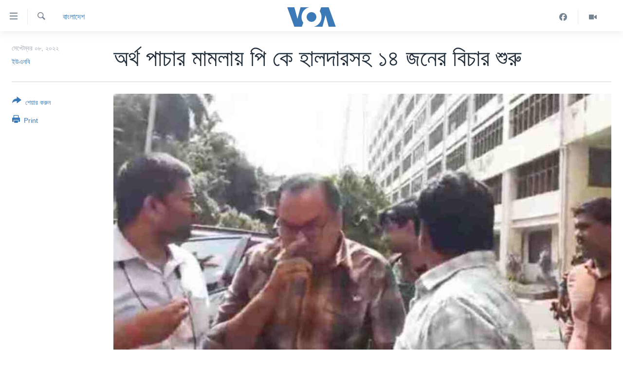

--- FILE ---
content_type: text/html; charset=utf-8
request_url: https://www.voabangla.com/a/6736270.html
body_size: 9249
content:

<!DOCTYPE html>
<html lang="bn" dir="ltr" class="no-js">
<head>
<link href="/Content/responsive/VOA/bn-BD/VOA-bn-BD.css?&amp;av=0.0.0.0&amp;cb=306" rel="stylesheet"/>
<script src="https://tags.voabangla.com/voa-pangea/prod/utag.sync.js"></script> <script type='text/javascript' src='https://www.youtube.com/iframe_api' async></script>
<script type="text/javascript">
//a general 'js' detection, must be on top level in <head>, due to CSS performance
document.documentElement.className = "js";
var cacheBuster = "306";
var appBaseUrl = "/";
var imgEnhancerBreakpoints = [0, 144, 256, 408, 650, 1023, 1597];
var isLoggingEnabled = false;
var isPreviewPage = false;
var isLivePreviewPage = false;
if (!isPreviewPage) {
window.RFE = window.RFE || {};
window.RFE.cacheEnabledByParam = window.location.href.indexOf('nocache=1') === -1;
const url = new URL(window.location.href);
const params = new URLSearchParams(url.search);
// Remove the 'nocache' parameter
params.delete('nocache');
// Update the URL without the 'nocache' parameter
url.search = params.toString();
window.history.replaceState(null, '', url.toString());
} else {
window.addEventListener('load', function() {
const links = window.document.links;
for (let i = 0; i < links.length; i++) {
links[i].href = '#';
links[i].target = '_self';
}
})
}
var pwaEnabled = false;
var swCacheDisabled;
</script>
<meta charset="utf-8" />
<title>অর্থ পাচার মামলায় পি কে হালদারসহ ১৪ জনের বিচার শুরু</title>
<meta name="description" content="অন্তত ৪২৬ কোটি টাকার অবৈধ সম্পদ অর্জন ও কানাডায় অর্থ পাচারের মামলায়, গ্লোবাল ইসলামী (সাবেক এনআরবি গ্লোবাল) ব্যাংকের সাবেক ব্যবস্থাপনা পরিচালক প্রশান্ত কুমার হালদারসহ (পি কে হালদার) ১৪ জনের বিরুদ্ধে চার্জ গঠন করেছেন আদালত। এর ফলে অভিযুক্তদের বিরুদ্ধে আনুষ্ঠানিক বিচার শুরু হলো।
বৃহস্পতিবার (০৮..." />
<meta name="keywords" content="বাংলাদেশ" />
<meta name="viewport" content="width=device-width, initial-scale=1.0" />
<meta http-equiv="X-UA-Compatible" content="IE=edge" />
<meta name="robots" content="max-image-preview:large"><meta property="fb:pages" content="124514024232922" />
<meta name="msvalidate.01" content="3286EE554B6F672A6F2E608C02343C0E" />
<link href="https://www.voabangla.com/a/6736270.html" rel="canonical" />
<meta name="apple-mobile-web-app-title" content="VOA" />
<meta name="apple-mobile-web-app-status-bar-style" content="black" />
<meta name="apple-itunes-app" content="app-id=632618796, app-argument=//6736270.ltr" />
<meta content="অর্থ পাচার মামলায় পি কে হালদারসহ ১৪ জনের বিচার শুরু" property="og:title" />
<meta content="অন্তত ৪২৬ কোটি টাকার অবৈধ সম্পদ অর্জন ও কানাডায় অর্থ পাচারের মামলায়, গ্লোবাল ইসলামী (সাবেক এনআরবি গ্লোবাল) ব্যাংকের সাবেক ব্যবস্থাপনা পরিচালক প্রশান্ত কুমার হালদারসহ (পি কে হালদার) ১৪ জনের বিরুদ্ধে চার্জ গঠন করেছেন আদালত। এর ফলে অভিযুক্তদের বিরুদ্ধে আনুষ্ঠানিক বিচার শুরু হলো।
বৃহস্পতিবার (০৮..." property="og:description" />
<meta content="article" property="og:type" />
<meta content="https://www.voabangla.com/a/6736270.html" property="og:url" />
<meta content="VOA বাংলা" property="og:site_name" />
<meta content="https://www.facebook.com/voabangla" property="article:publisher" />
<meta content="https://gdb.voanews.com/00e90000-0aff-0242-6d37-08da918ec4e3_w1200_h630.jpg" property="og:image" />
<meta content="1200" property="og:image:width" />
<meta content="630" property="og:image:height" />
<meta content="230746307052045" property="fb:app_id" />
<meta content="ইউএনবি" name="Author" />
<meta content="summary_large_image" name="twitter:card" />
<meta content="@VOABANGLA" name="twitter:site" />
<meta content="https://gdb.voanews.com/00e90000-0aff-0242-6d37-08da918ec4e3_w1200_h630.jpg" name="twitter:image" />
<meta content="অর্থ পাচার মামলায় পি কে হালদারসহ ১৪ জনের বিচার শুরু" name="twitter:title" />
<meta content="অন্তত ৪২৬ কোটি টাকার অবৈধ সম্পদ অর্জন ও কানাডায় অর্থ পাচারের মামলায়, গ্লোবাল ইসলামী (সাবেক এনআরবি গ্লোবাল) ব্যাংকের সাবেক ব্যবস্থাপনা পরিচালক প্রশান্ত কুমার হালদারসহ (পি কে হালদার) ১৪ জনের বিরুদ্ধে চার্জ গঠন করেছেন আদালত। এর ফলে অভিযুক্তদের বিরুদ্ধে আনুষ্ঠানিক বিচার শুরু হলো।
বৃহস্পতিবার (০৮..." name="twitter:description" />
<link rel="amphtml" href="https://www.voabangla.com/amp/6736270.html" />
<script type="application/ld+json">{"articleSection":"বাংলাদেশ","isAccessibleForFree":true,"headline":"অর্থ পাচার মামলায় পি কে হালদারসহ ১৪ জনের বিচার শুরু","inLanguage":"bn-BD","keywords":"বাংলাদেশ","author":{"@type":"Person","url":"https://www.voabangla.com/author/ইউএনবি/ryovr","description":"","image":{"@type":"ImageObject"},"name":"ইউএনবি"},"datePublished":"2022-09-08 11:39:51Z","dateModified":"2022-09-08 11:39:51Z","publisher":{"logo":{"width":512,"height":220,"@type":"ImageObject","url":"https://www.voabangla.com/Content/responsive/VOA/bn-BD/img/logo.png"},"@type":"NewsMediaOrganization","url":"https://www.voabangla.com","sameAs":["https://facebook.com/voabangla","https://www.instagram.com/voabangla/","https://www.youtube.com/voabangla","https://twitter.com/voabangla"],"name":"ভিওএ","alternateName":"VOA Bangla"},"@context":"https://schema.org","@type":"NewsArticle","mainEntityOfPage":"https://www.voabangla.com/a/6736270.html","url":"https://www.voabangla.com/a/6736270.html","description":"অন্তত ৪২৬ কোটি টাকার অবৈধ সম্পদ অর্জন ও কানাডায় অর্থ পাচারের মামলায়, গ্লোবাল ইসলামী (সাবেক এনআরবি গ্লোবাল) ব্যাংকের সাবেক ব্যবস্থাপনা পরিচালক প্রশান্ত কুমার হালদারসহ (পি কে হালদার) ১৪ জনের বিরুদ্ধে চার্জ গঠন করেছেন আদালত। এর ফলে অভিযুক্তদের বিরুদ্ধে আনুষ্ঠানিক বিচার শুরু হলো।\r\n বৃহস্পতিবার (০৮...","image":{"width":1080,"height":608,"@type":"ImageObject","url":"https://gdb.voanews.com/00e90000-0aff-0242-6d37-08da918ec4e3_w1080_h608.jpg"},"name":"অর্থ পাচার মামলায় পি কে হালদারসহ ১৪ জনের বিচার শুরু"}</script>
<script src="/Scripts/responsive/infographics.b?v=dVbZ-Cza7s4UoO3BqYSZdbxQZVF4BOLP5EfYDs4kqEo1&amp;av=0.0.0.0&amp;cb=306"></script>
<script src="/Scripts/responsive/loader.b?v=Q26XNwrL6vJYKjqFQRDnx01Lk2pi1mRsuLEaVKMsvpA1&amp;av=0.0.0.0&amp;cb=306"></script>
<link rel="icon" type="image/svg+xml" href="/Content/responsive/VOA/img/webApp/favicon.svg" />
<link rel="alternate icon" href="/Content/responsive/VOA/img/webApp/favicon.ico" />
<link rel="apple-touch-icon" sizes="152x152" href="/Content/responsive/VOA/img/webApp/ico-152x152.png" />
<link rel="apple-touch-icon" sizes="144x144" href="/Content/responsive/VOA/img/webApp/ico-144x144.png" />
<link rel="apple-touch-icon" sizes="114x114" href="/Content/responsive/VOA/img/webApp/ico-114x114.png" />
<link rel="apple-touch-icon" sizes="72x72" href="/Content/responsive/VOA/img/webApp/ico-72x72.png" />
<link rel="apple-touch-icon-precomposed" href="/Content/responsive/VOA/img/webApp/ico-57x57.png" />
<link rel="icon" sizes="192x192" href="/Content/responsive/VOA/img/webApp/ico-192x192.png" />
<link rel="icon" sizes="128x128" href="/Content/responsive/VOA/img/webApp/ico-128x128.png" />
<meta name="msapplication-TileColor" content="#ffffff" />
<meta name="msapplication-TileImage" content="/Content/responsive/VOA/img/webApp/ico-144x144.png" />
<link rel="alternate" type="application/rss+xml" title="VOA - Top Stories [RSS]" href="/api/" />
<link rel="sitemap" type="application/rss+xml" href="/sitemap.xml" />
</head>
<body class=" nav-no-loaded cc_theme pg-article print-lay-article js-category-to-nav nojs-images ">
<script type="text/javascript" >
var analyticsData = {url:"https://www.voabangla.com/a/6736270.html",property_id:"453",article_uid:"6736270",page_title:"অর্থ পাচার মামলায় পি কে হালদারসহ ১৪ জনের বিচার শুরু",page_type:"article",content_type:"article",subcontent_type:"article",last_modified:"2022-09-08 11:39:51Z",pub_datetime:"2022-09-08 11:39:51Z",pub_year:"2022",pub_month:"09",pub_day:"08",pub_hour:"11",pub_weekday:"Thursday",section:"বাংলাদেশ",english_section:"news-bangladesh",byline:"ইউএনবি",categories:"news-bangladesh",domain:"www.voabangla.com",language:"Bangla",language_service:"VOA Bangla",platform:"web",copied:"no",copied_article:"",copied_title:"",runs_js:"Yes",cms_release:"8.44.0.0.306",enviro_type:"prod",slug:"",entity:"VOA",short_language_service:"BAN",platform_short:"W",page_name:"অর্থ পাচার মামলায় পি কে হালদারসহ ১৪ জনের বিচার শুরু"};
</script>
<noscript><iframe src="https://www.googletagmanager.com/ns.html?id=GTM-N8MP7P" height="0" width="0" style="display:none;visibility:hidden"></iframe></noscript><script type="text/javascript" data-cookiecategory="analytics">
var gtmEventObject = Object.assign({}, analyticsData, {event: 'page_meta_ready'});window.dataLayer = window.dataLayer || [];window.dataLayer.push(gtmEventObject);
if (top.location === self.location) { //if not inside of an IFrame
var renderGtm = "true";
if (renderGtm === "true") {
(function(w,d,s,l,i){w[l]=w[l]||[];w[l].push({'gtm.start':new Date().getTime(),event:'gtm.js'});var f=d.getElementsByTagName(s)[0],j=d.createElement(s),dl=l!='dataLayer'?'&l='+l:'';j.async=true;j.src='//www.googletagmanager.com/gtm.js?id='+i+dl;f.parentNode.insertBefore(j,f);})(window,document,'script','dataLayer','GTM-N8MP7P');
}
}
</script>
<!--Analytics tag js version start-->
<script type="text/javascript" data-cookiecategory="analytics">
var utag_data = Object.assign({}, analyticsData, {});
if(typeof(TealiumTagFrom)==='function' && typeof(TealiumTagSearchKeyword)==='function') {
var utag_from=TealiumTagFrom();var utag_searchKeyword=TealiumTagSearchKeyword();
if(utag_searchKeyword!=null && utag_searchKeyword!=='' && utag_data["search_keyword"]==null) utag_data["search_keyword"]=utag_searchKeyword;if(utag_from!=null && utag_from!=='') utag_data["from"]=TealiumTagFrom();}
if(window.top!== window.self&&utag_data.page_type==="snippet"){utag_data.page_type = 'iframe';}
try{if(window.top!==window.self&&window.self.location.hostname===window.top.location.hostname){utag_data.platform = 'self-embed';utag_data.platform_short = 'se';}}catch(e){if(window.top!==window.self&&window.self.location.search.includes("platformType=self-embed")){utag_data.platform = 'cross-promo';utag_data.platform_short = 'cp';}}
(function(a,b,c,d){ a="https://tags.voabangla.com/voa-pangea/prod/utag.js"; b=document;c="script";d=b.createElement(c);d.src=a;d.type="text/java"+c;d.async=true; a=b.getElementsByTagName(c)[0];a.parentNode.insertBefore(d,a); })();
</script>
<!--Analytics tag js version end-->
<!-- Analytics tag management NoScript -->
<noscript>
<img style="position: absolute; border: none;" src="https://ssc.voabangla.com/b/ss/bbgprod,bbgentityvoa/1/G.4--NS/1288669212?pageName=voa%3aban%3aw%3aarticle%3a%e0%a6%85%e0%a6%b0%e0%a7%8d%e0%a6%a5%20%e0%a6%aa%e0%a6%be%e0%a6%9a%e0%a6%be%e0%a6%b0%20%e0%a6%ae%e0%a6%be%e0%a6%ae%e0%a6%b2%e0%a6%be%e0%a7%9f%20%e0%a6%aa%e0%a6%bf%20%e0%a6%95%e0%a7%87%20%e0%a6%b9%e0%a6%be%e0%a6%b2%e0%a6%a6%e0%a6%be%e0%a6%b0%e0%a6%b8%e0%a6%b9%20%e0%a7%a7%e0%a7%aa%20%e0%a6%9c%e0%a6%a8%e0%a7%87%e0%a6%b0%20%e0%a6%ac%e0%a6%bf%e0%a6%9a%e0%a6%be%e0%a6%b0%20%e0%a6%b6%e0%a7%81%e0%a6%b0%e0%a7%81&amp;c6=%e0%a6%85%e0%a6%b0%e0%a7%8d%e0%a6%a5%20%e0%a6%aa%e0%a6%be%e0%a6%9a%e0%a6%be%e0%a6%b0%20%e0%a6%ae%e0%a6%be%e0%a6%ae%e0%a6%b2%e0%a6%be%e0%a7%9f%20%e0%a6%aa%e0%a6%bf%20%e0%a6%95%e0%a7%87%20%e0%a6%b9%e0%a6%be%e0%a6%b2%e0%a6%a6%e0%a6%be%e0%a6%b0%e0%a6%b8%e0%a6%b9%20%e0%a7%a7%e0%a7%aa%20%e0%a6%9c%e0%a6%a8%e0%a7%87%e0%a6%b0%20%e0%a6%ac%e0%a6%bf%e0%a6%9a%e0%a6%be%e0%a6%b0%20%e0%a6%b6%e0%a7%81%e0%a6%b0%e0%a7%81&amp;v36=8.44.0.0.306&amp;v6=D=c6&amp;g=https%3a%2f%2fwww.voabangla.com%2fa%2f6736270.html&amp;c1=D=g&amp;v1=D=g&amp;events=event1,event52&amp;c16=voa%20bangla&amp;v16=D=c16&amp;c5=news-bangladesh&amp;v5=D=c5&amp;ch=%e0%a6%ac%e0%a6%be%e0%a6%82%e0%a6%b2%e0%a6%be%e0%a6%a6%e0%a7%87%e0%a6%b6&amp;c15=bangla&amp;v15=D=c15&amp;c4=article&amp;v4=D=c4&amp;c14=6736270&amp;v14=D=c14&amp;v20=no&amp;c17=web&amp;v17=D=c17&amp;mcorgid=518abc7455e462b97f000101%40adobeorg&amp;server=www.voabangla.com&amp;pageType=D=c4&amp;ns=bbg&amp;v29=D=server&amp;v25=voa&amp;v30=453&amp;v105=D=User-Agent " alt="analytics" width="1" height="1" /></noscript>
<!-- End of Analytics tag management NoScript -->
<!--*** Accessibility links - For ScreenReaders only ***-->
<section>
<div class="sr-only">
<h2>অ্যাকসেসিবিলিটি লিংক</h2>
<ul>
<li><a href="#content" data-disable-smooth-scroll="1">প্রধান কনটেন্টে যান।</a></li>
<li><a href="#navigation" data-disable-smooth-scroll="1">প্রধান ন্যাভিগেশনে যান </a></li>
<li><a href="#txtHeaderSearch" data-disable-smooth-scroll="1">অনুসন্ধানে যান</a></li>
</ul>
</div>
</section>
<div dir="ltr">
<div id="page">
<aside>
<div class="c-lightbox overlay-modal">
<div class="c-lightbox__intro">
<h2 class="c-lightbox__intro-title"></h2>
<button class="btn btn--rounded c-lightbox__btn c-lightbox__intro-next" title="পরবর্তী">
<span class="ico ico--rounded ico-chevron-forward"></span>
<span class="sr-only">পরবর্তী</span>
</button>
</div>
<div class="c-lightbox__nav">
<button class="btn btn--rounded c-lightbox__btn c-lightbox__btn--close" title="বন্ধ করুন">
<span class="ico ico--rounded ico-close"></span>
<span class="sr-only">বন্ধ করুন</span>
</button>
<button class="btn btn--rounded c-lightbox__btn c-lightbox__btn--prev" title="পূর্বেকার">
<span class="ico ico--rounded ico-chevron-backward"></span>
<span class="sr-only">পূর্বেকার</span>
</button>
<button class="btn btn--rounded c-lightbox__btn c-lightbox__btn--next" title="পরবর্তী">
<span class="ico ico--rounded ico-chevron-forward"></span>
<span class="sr-only">পরবর্তী</span>
</button>
</div>
<div class="c-lightbox__content-wrap">
<figure class="c-lightbox__content">
<span class="c-spinner c-spinner--lightbox">
<img src="/Content/responsive/img/player-spinner.png"
alt="please wait"
title="please wait" />
</span>
<div class="c-lightbox__img">
<div class="thumb">
<img src="" alt="" />
</div>
</div>
<figcaption>
<div class="c-lightbox__info c-lightbox__info--foot">
<span class="c-lightbox__counter"></span>
<span class="caption c-lightbox__caption"></span>
</div>
</figcaption>
</figure>
</div>
<div class="hidden">
<div class="content-advisory__box content-advisory__box--lightbox">
<span class="content-advisory__box-text">This image contains sensitive content which some people may find offensive or disturbing.</span>
<button class="btn btn--transparent content-advisory__box-btn m-t-md" value="text" type="button">
<span class="btn__text">
Click to reveal
</span>
</button>
</div>
</div>
</div>
<div class="print-dialogue">
<div class="container">
<h3 class="print-dialogue__title section-head">Print Options:</h3>
<div class="print-dialogue__opts">
<ul class="print-dialogue__opt-group">
<li class="form__group form__group--checkbox">
<input class="form__check " id="checkboxImages" name="checkboxImages" type="checkbox" checked="checked" />
<label for="checkboxImages" class="form__label m-t-md">Images</label>
</li>
<li class="form__group form__group--checkbox">
<input class="form__check " id="checkboxMultimedia" name="checkboxMultimedia" type="checkbox" checked="checked" />
<label for="checkboxMultimedia" class="form__label m-t-md">Multimedia</label>
</li>
</ul>
<ul class="print-dialogue__opt-group">
<li class="form__group form__group--checkbox">
<input class="form__check " id="checkboxEmbedded" name="checkboxEmbedded" type="checkbox" checked="checked" />
<label for="checkboxEmbedded" class="form__label m-t-md">Embedded Content</label>
</li>
<li class="form__group form__group--checkbox">
<input class="form__check " id="checkboxComments" name="checkboxComments" type="checkbox" />
<label for="checkboxComments" class="form__label m-t-md">Comments</label>
</li>
</ul>
</div>
<div class="print-dialogue__buttons">
<button class="btn btn--secondary close-button" type="button" title="বাতিল করুন">
<span class="btn__text ">বাতিল করুন</span>
</button>
<button class="btn btn-cust-print m-l-sm" type="button" title="Print">
<span class="btn__text ">Print</span>
</button>
</div>
</div>
</div>
<div class="ctc-message pos-fix">
<div class="ctc-message__inner">Link has been copied to clipboard</div>
</div>
</aside>
<div class="hdr-20 hdr-20--big">
<div class="hdr-20__inner">
<div class="hdr-20__max pos-rel">
<div class="hdr-20__side hdr-20__side--primary d-flex">
<label data-for="main-menu-ctrl" data-switcher-trigger="true" data-switch-target="main-menu-ctrl" class="burger hdr-trigger pos-rel trans-trigger" data-trans-evt="click" data-trans-id="menu">
<span class="ico ico-close hdr-trigger__ico hdr-trigger__ico--close burger__ico burger__ico--close"></span>
<span class="ico ico-menu hdr-trigger__ico hdr-trigger__ico--open burger__ico burger__ico--open"></span>
</label>
<div class="menu-pnl pos-fix trans-target" data-switch-target="main-menu-ctrl" data-trans-id="menu">
<div class="menu-pnl__inner">
<nav class="main-nav menu-pnl__item menu-pnl__item--first">
<ul class="main-nav__list accordeon" data-analytics-tales="false" data-promo-name="link" data-location-name="nav,secnav">
<li class="main-nav__item">
<a class="main-nav__item-name main-nav__item-name--link" href="/p/7727.html" title="খবর" data-item-name="news" >খবর</a>
</li>
<li class="main-nav__item">
<a class="main-nav__item-name main-nav__item-name--link" href="/p/7693.html" title="বাংলাদেশ" data-item-name="Bangladesh" >বাংলাদেশ</a>
</li>
<li class="main-nav__item">
<a class="main-nav__item-name main-nav__item-name--link" href="/p/7695.html" title="যুক্তরাষ্ট্র" data-item-name="United States" >যুক্তরাষ্ট্র</a>
</li>
<li class="main-nav__item">
<a class="main-nav__item-name main-nav__item-name--link" href="/p/9466.html" title="যুক্তরাষ্ট্রের নির্বাচন ২০২৪" data-item-name="U.S. Elections" >যুক্তরাষ্ট্রের নির্বাচন ২০২৪</a>
</li>
<li class="main-nav__item">
<a class="main-nav__item-name main-nav__item-name--link" href="/p/7697.html" title="বিশ্ব" data-item-name="World News" >বিশ্ব</a>
</li>
<li class="main-nav__item">
<a class="main-nav__item-name main-nav__item-name--link" href="/p/7702.html" title="ভারত" data-item-name="India" >ভারত</a>
</li>
<li class="main-nav__item">
<a class="main-nav__item-name main-nav__item-name--link" href="/p/7703.html" title="দক্ষিণ-এশিয়া" data-item-name="South Asia" >দক্ষিণ-এশিয়া</a>
</li>
<li class="main-nav__item">
<a class="main-nav__item-name main-nav__item-name--link" href="https://editorials.voa.gov/z/6210" title="সম্পাদকীয়" target="_blank" rel="noopener">সম্পাদকীয়</a>
</li>
<li class="main-nav__item">
<a class="main-nav__item-name main-nav__item-name--link" href="/z/2944" title="টেলিভিশন" data-item-name="tv" >টেলিভিশন</a>
</li>
<li class="main-nav__item">
<a class="main-nav__item-name main-nav__item-name--link" href="/z/2946" title="ভিডিও" data-item-name="video" >ভিডিও</a>
</li>
</ul>
</nav>
<div class="menu-pnl__item">
<a href="https://learningenglish.voanews.com/" class="menu-pnl__item-link" alt="Learning English">Learning English</a>
</div>
<div class="menu-pnl__item menu-pnl__item--social">
<h5 class="menu-pnl__sub-head">Follow Us</h5>
<a href="https://facebook.com/voabangla" title="Follow us on Facebook" data-analytics-text="follow_on_facebook" class="btn btn--rounded btn--social-inverted menu-pnl__btn js-social-btn btn-facebook" target="_blank" rel="noopener">
<span class="ico ico-facebook-alt ico--rounded"></span>
</a>
<a href="https://twitter.com/voabangla" title="Follow us on Twitter" data-analytics-text="follow_on_twitter" class="btn btn--rounded btn--social-inverted menu-pnl__btn js-social-btn btn-twitter" target="_blank" rel="noopener">
<span class="ico ico-twitter ico--rounded"></span>
</a>
<a href="https://www.youtube.com/voabangla" title="Follow us on Youtube" data-analytics-text="follow_on_youtube" class="btn btn--rounded btn--social-inverted menu-pnl__btn js-social-btn btn-youtube" target="_blank" rel="noopener">
<span class="ico ico-youtube ico--rounded"></span>
</a>
</div>
<div class="menu-pnl__item">
<a href="/navigation/allsites" class="menu-pnl__item-link">
<span class="ico ico-languages "></span>
অন্য ভাষায় ওয়েব সাইট
</a>
</div>
</div>
</div>
<label data-for="top-search-ctrl" data-switcher-trigger="true" data-switch-target="top-search-ctrl" class="top-srch-trigger hdr-trigger">
<span class="ico ico-close hdr-trigger__ico hdr-trigger__ico--close top-srch-trigger__ico top-srch-trigger__ico--close"></span>
<span class="ico ico-search hdr-trigger__ico hdr-trigger__ico--open top-srch-trigger__ico top-srch-trigger__ico--open"></span>
</label>
<div class="srch-top srch-top--in-header" data-switch-target="top-search-ctrl">
<div class="container">
<form action="/s" class="srch-top__form srch-top__form--in-header" id="form-topSearchHeader" method="get" role="search"><label for="txtHeaderSearch" class="sr-only">অনুসন্ধান</label>
<input type="text" id="txtHeaderSearch" name="k" placeholder="পুরো টেকস্ট অনুসন্ধান করুন" accesskey="s" value="" class="srch-top__input analyticstag-event" onkeydown="if (event.keyCode === 13) { FireAnalyticsTagEventOnSearch('search', $dom.get('#txtHeaderSearch')[0].value) }" />
<button title="অনুসন্ধান" type="submit" class="btn btn--top-srch analyticstag-event" onclick="FireAnalyticsTagEventOnSearch('search', $dom.get('#txtHeaderSearch')[0].value) ">
<span class="ico ico-search"></span>
</button></form>
</div>
</div>
<a href="/" class="main-logo-link">
<img src="/Content/responsive/VOA/bn-BD/img/logo-compact.svg" class="main-logo main-logo--comp" alt="site logo">
<img src="/Content/responsive/VOA/bn-BD/img/logo.svg" class="main-logo main-logo--big" alt="site logo">
</a>
</div>
<div class="hdr-20__side hdr-20__side--secondary d-flex">
<a href="/z/2946" title="Video" class="hdr-20__secondary-item" data-item-name="video">
<span class="ico ico-video hdr-20__secondary-icon"></span>
</a>
<a href="https://www.facebook.com/voabangla/" title="Facebook" class="hdr-20__secondary-item" data-item-name="custom1">
<span class="ico-custom ico-custom--1 hdr-20__secondary-icon"></span>
</a>
<a href="/s" title="অনুসন্ধান" class="hdr-20__secondary-item hdr-20__secondary-item--search" data-item-name="search">
<span class="ico ico-search hdr-20__secondary-icon hdr-20__secondary-icon--search"></span>
</a>
<div class="srch-bottom">
<form action="/s" class="srch-bottom__form d-flex" id="form-bottomSearch" method="get" role="search"><label for="txtSearch" class="sr-only">অনুসন্ধান</label>
<input type="search" id="txtSearch" name="k" placeholder="পুরো টেকস্ট অনুসন্ধান করুন" accesskey="s" value="" class="srch-bottom__input analyticstag-event" onkeydown="if (event.keyCode === 13) { FireAnalyticsTagEventOnSearch('search', $dom.get('#txtSearch')[0].value) }" />
<button title="অনুসন্ধান" type="submit" class="btn btn--bottom-srch analyticstag-event" onclick="FireAnalyticsTagEventOnSearch('search', $dom.get('#txtSearch')[0].value) ">
<span class="ico ico-search"></span>
</button></form>
</div>
</div>
<img src="/Content/responsive/VOA/bn-BD/img/logo-print.gif" class="logo-print" alt="site logo">
<img src="/Content/responsive/VOA/bn-BD/img/logo-print_color.png" class="logo-print logo-print--color" alt="site logo">
</div>
</div>
</div>
<script>
if (document.body.className.indexOf('pg-home') > -1) {
var nav2In = document.querySelector('.hdr-20__inner');
var nav2Sec = document.querySelector('.hdr-20__side--secondary');
var secStyle = window.getComputedStyle(nav2Sec);
if (nav2In && window.pageYOffset < 150 && secStyle['position'] !== 'fixed') {
nav2In.classList.add('hdr-20__inner--big')
}
}
</script>
<div class="c-hlights c-hlights--breaking c-hlights--no-item" data-hlight-display="mobile,desktop">
<div class="c-hlights__wrap container p-0">
<div class="c-hlights__nav">
<a role="button" href="#" title="পূর্বেকার">
<span class="ico ico-chevron-backward m-0"></span>
<span class="sr-only">পূর্বেকার</span>
</a>
<a role="button" href="#" title="পরবর্তী">
<span class="ico ico-chevron-forward m-0"></span>
<span class="sr-only">পরবর্তী</span>
</a>
</div>
<span class="c-hlights__label">
<span class="">Breaking News</span>
<span class="switcher-trigger">
<label data-for="more-less-1" data-switcher-trigger="true" class="switcher-trigger__label switcher-trigger__label--more p-b-0" title="আরও দেখতে চাই">
<span class="ico ico-chevron-down"></span>
</label>
<label data-for="more-less-1" data-switcher-trigger="true" class="switcher-trigger__label switcher-trigger__label--less p-b-0" title="আরও কম দেখতে চাই">
<span class="ico ico-chevron-up"></span>
</label>
</span>
</span>
<ul class="c-hlights__items switcher-target" data-switch-target="more-less-1">
</ul>
</div>
</div> <div id="content">
<main class="container">
<div class="hdr-container">
<div class="row">
<div class="col-category col-xs-12 col-md-2 pull-left"> <div class="category js-category">
<a class="" href="/z/2929">বাংলাদেশ</a> </div>
</div><div class="col-title col-xs-12 col-md-10 pull-right"> <h1 class="title pg-title">
অর্থ পাচার মামলায় পি কে হালদারসহ ১৪ জনের বিচার শুরু
</h1>
</div><div class="col-publishing-details col-xs-12 col-sm-12 col-md-2 pull-left"> <div class="publishing-details ">
<div class="published">
<span class="date" >
<time pubdate="pubdate" datetime="2022-09-08T17:39:51+06:00">
সেপ্টেম্বর ০৮, ২০২২
</time>
</span>
</div>
<div class="links">
<ul class="links__list links__list--column">
<li class="links__item">
<a class="links__item-link" href="/author/ইউএনবি/ryovr" title="ইউএনবি">ইউএনবি</a>
</li>
</ul>
</div>
</div>
</div><div class="col-lg-12 separator"> <div class="separator">
<hr class="title-line" />
</div>
</div><div class="col-multimedia col-xs-12 col-md-10 pull-right"> <div class="cover-media">
<figure class="media-image js-media-expand">
<div class="img-wrap">
<div class="thumb thumb16_9">
<img src="https://gdb.voanews.com/00e90000-0aff-0242-6d37-08da918ec4e3_w250_r1_s.jpg" alt="পি কে হালদার" />
</div>
</div>
<figcaption>
<span class="caption">পি কে হালদার</span>
</figcaption>
</figure>
</div>
</div><div class="col-xs-12 col-md-2 pull-left article-share pos-rel"> <div class="share--box">
<div class="sticky-share-container" style="display:none">
<div class="container">
<a href="https://www.voabangla.com" id="logo-sticky-share">&nbsp;</a>
<div class="pg-title pg-title--sticky-share">
অর্থ পাচার মামলায় পি কে হালদারসহ ১৪ জনের বিচার শুরু
</div>
<div class="sticked-nav-actions">
<!--This part is for sticky navigation display-->
<p class="buttons link-content-sharing p-0 ">
<button class="btn btn--link btn-content-sharing p-t-0 " id="btnContentSharing" value="text" role="Button" type="" title="শেয়ার করুন">
<span class="ico ico-share ico--l"></span>
<span class="btn__text ">
শেয়ার করুন
</span>
</button>
</p>
<aside class="content-sharing js-content-sharing js-content-sharing--apply-sticky content-sharing--sticky"
role="complementary"
data-share-url="https://www.voabangla.com/a/6736270.html" data-share-title="অর্থ পাচার মামলায় পি কে হালদারসহ ১৪ জনের বিচার শুরু" data-share-text="">
<div class="content-sharing__popover">
<h6 class="content-sharing__title">শেয়ার করুন</h6>
<button href="#close" id="btnCloseSharing" class="btn btn--text-like content-sharing__close-btn">
<span class="ico ico-close ico--l"></span>
</button>
<ul class="content-sharing__list">
<li class="content-sharing__item">
<div class="ctc ">
<input type="text" class="ctc__input" readonly="readonly">
<a href="" js-href="https://www.voabangla.com/a/6736270.html" class="content-sharing__link ctc__button">
<span class="ico ico-copy-link ico--rounded ico--s"></span>
<span class="content-sharing__link-text">Copy link</span>
</a>
</div>
</li>
<li class="content-sharing__item">
<a href="https://facebook.com/sharer.php?u=https%3a%2f%2fwww.voabangla.com%2fa%2f6736270.html"
data-analytics-text="share_on_facebook"
title="Facebook" target="_blank"
class="content-sharing__link js-social-btn">
<span class="ico ico-facebook ico--rounded ico--s"></span>
<span class="content-sharing__link-text">Facebook</span>
</a>
</li>
<li class="content-sharing__item">
<a href="https://twitter.com/share?url=https%3a%2f%2fwww.voabangla.com%2fa%2f6736270.html&amp;text=%e0%a6%85%e0%a6%b0%e0%a7%8d%e0%a6%a5+%e0%a6%aa%e0%a6%be%e0%a6%9a%e0%a6%be%e0%a6%b0+%e0%a6%ae%e0%a6%be%e0%a6%ae%e0%a6%b2%e0%a6%be%e0%a7%9f+%e0%a6%aa%e0%a6%bf+%e0%a6%95%e0%a7%87+%e0%a6%b9%e0%a6%be%e0%a6%b2%e0%a6%a6%e0%a6%be%e0%a6%b0%e0%a6%b8%e0%a6%b9+%e0%a7%a7%e0%a7%aa+%e0%a6%9c%e0%a6%a8%e0%a7%87%e0%a6%b0+%e0%a6%ac%e0%a6%bf%e0%a6%9a%e0%a6%be%e0%a6%b0+%e0%a6%b6%e0%a7%81%e0%a6%b0%e0%a7%81"
data-analytics-text="share_on_twitter"
title="Twitter" target="_blank"
class="content-sharing__link js-social-btn">
<span class="ico ico-twitter ico--rounded ico--s"></span>
<span class="content-sharing__link-text">Twitter</span>
</a>
</li>
<li class="content-sharing__item">
<a href="mailto:?body=https%3a%2f%2fwww.voabangla.com%2fa%2f6736270.html&amp;subject=অর্থ পাচার মামলায় পি কে হালদারসহ ১৪ জনের বিচার শুরু"
title="Email"
class="content-sharing__link ">
<span class="ico ico-email ico--rounded ico--s"></span>
<span class="content-sharing__link-text">Email</span>
</a>
</li>
</ul>
</div>
</aside>
</div>
</div>
</div>
<div class="links">
<p class="buttons link-content-sharing p-0 ">
<button class="btn btn--link btn-content-sharing p-t-0 " id="btnContentSharing" value="text" role="Button" type="" title="শেয়ার করুন">
<span class="ico ico-share ico--l"></span>
<span class="btn__text ">
শেয়ার করুন
</span>
</button>
</p>
<aside class="content-sharing js-content-sharing " role="complementary"
data-share-url="https://www.voabangla.com/a/6736270.html" data-share-title="অর্থ পাচার মামলায় পি কে হালদারসহ ১৪ জনের বিচার শুরু" data-share-text="">
<div class="content-sharing__popover">
<h6 class="content-sharing__title">শেয়ার করুন</h6>
<button href="#close" id="btnCloseSharing" class="btn btn--text-like content-sharing__close-btn">
<span class="ico ico-close ico--l"></span>
</button>
<ul class="content-sharing__list">
<li class="content-sharing__item">
<div class="ctc ">
<input type="text" class="ctc__input" readonly="readonly">
<a href="" js-href="https://www.voabangla.com/a/6736270.html" class="content-sharing__link ctc__button">
<span class="ico ico-copy-link ico--rounded ico--l"></span>
<span class="content-sharing__link-text">Copy link</span>
</a>
</div>
</li>
<li class="content-sharing__item">
<a href="https://facebook.com/sharer.php?u=https%3a%2f%2fwww.voabangla.com%2fa%2f6736270.html"
data-analytics-text="share_on_facebook"
title="Facebook" target="_blank"
class="content-sharing__link js-social-btn">
<span class="ico ico-facebook ico--rounded ico--l"></span>
<span class="content-sharing__link-text">Facebook</span>
</a>
</li>
<li class="content-sharing__item">
<a href="https://twitter.com/share?url=https%3a%2f%2fwww.voabangla.com%2fa%2f6736270.html&amp;text=%e0%a6%85%e0%a6%b0%e0%a7%8d%e0%a6%a5+%e0%a6%aa%e0%a6%be%e0%a6%9a%e0%a6%be%e0%a6%b0+%e0%a6%ae%e0%a6%be%e0%a6%ae%e0%a6%b2%e0%a6%be%e0%a7%9f+%e0%a6%aa%e0%a6%bf+%e0%a6%95%e0%a7%87+%e0%a6%b9%e0%a6%be%e0%a6%b2%e0%a6%a6%e0%a6%be%e0%a6%b0%e0%a6%b8%e0%a6%b9+%e0%a7%a7%e0%a7%aa+%e0%a6%9c%e0%a6%a8%e0%a7%87%e0%a6%b0+%e0%a6%ac%e0%a6%bf%e0%a6%9a%e0%a6%be%e0%a6%b0+%e0%a6%b6%e0%a7%81%e0%a6%b0%e0%a7%81"
data-analytics-text="share_on_twitter"
title="Twitter" target="_blank"
class="content-sharing__link js-social-btn">
<span class="ico ico-twitter ico--rounded ico--l"></span>
<span class="content-sharing__link-text">Twitter</span>
</a>
</li>
<li class="content-sharing__item">
<a href="mailto:?body=https%3a%2f%2fwww.voabangla.com%2fa%2f6736270.html&amp;subject=অর্থ পাচার মামলায় পি কে হালদারসহ ১৪ জনের বিচার শুরু"
title="Email"
class="content-sharing__link ">
<span class="ico ico-email ico--rounded ico--l"></span>
<span class="content-sharing__link-text">Email</span>
</a>
</li>
</ul>
</div>
</aside>
<p class="link-print visible-md visible-lg buttons p-0">
<button class="btn btn--link btn-print p-t-0" onclick="if (typeof FireAnalyticsTagEvent === 'function') {FireAnalyticsTagEvent({ on_page_event: 'print_story' });}return false" title="(CTRL+P)">
<span class="ico ico-print"></span>
<span class="btn__text">Print</span>
</button>
</p>
</div>
</div>
</div>
</div>
</div>
<div class="body-container">
<div class="row">
<div class="col-xs-12 col-sm-12 col-md-10 col-lg-10 pull-right">
<div class="row">
<div class="col-xs-12 col-sm-12 col-md-8 col-lg-8 pull-left bottom-offset content-offset">
<div id="article-content" class="content-floated-wrap fb-quotable">
<div class="wsw">
<p>অন্তত ৪২৬ কোটি টাকার অবৈধ সম্পদ অর্জন ও কানাডায় অর্থ পাচারের মামলায়, গ্লোবাল ইসলামী (সাবেক এনআরবি গ্লোবাল) ব্যাংকের সাবেক ব্যবস্থাপনা পরিচালক প্রশান্ত কুমার হালদারসহ (পি কে হালদার) ১৪ জনের বিরুদ্ধে চার্জ গঠন করেছেন আদালত। এর ফলে অভিযুক্তদের বিরুদ্ধে আনুষ্ঠানিক বিচার শুরু হলো।</p>
<p>বৃহস্পতিবার (০৮ সেপ্টেম্বর) ঢাকার বিশেষ জজ আদালত-১০ এর বিচারক মোহাম্মদ নজরুল ইসলামের আদালত চার্জ গঠনের আদেশ দেন। একই সঙ্গে আগামী ২২ সেপ্টেম্বর মামলার সাক্ষ্যগ্রহণের তারিখ ধার্য করেন আদালত।</p>
<p>পি কে হালদার ও তার সহযোগীদের বিরুদ্ধে দায়ের হওয়া প্রায় তিন ডজন মামলার মধ্যে, এই প্রথম কোনো মামলার বিচার শুরু হলো। বিচার শুরু হওয়া মামলার অপর অভিযুক্তরা হলেন; পি কে হালদারের মা লিলাবতী হালদার, পূর্ণিমা রানী হালদার, উত্তম কুমার মিস্ত্রি, অমিতাভ অধিকারী, প্রিতিশ কুমার হালদার, রাজিব সোম, সুব্রত দাস, অনঙ্গ মোহন রায়, স্বপন কুমার মিস্ত্রি, অবন্তিকা বড়াল, শংখ বেপারী, সুকুমার মৃধা ও অনিন্দিতা মৃধা।</p>
<p> শুনানিকালে, কারাগারে থাকা চার অভিযুক্ত অবন্তিকা বড়াল, শংখ বেপারী, সুকুমার মৃধা ও অনিন্দিতা মৃধাকে আদালতে হাজির করা হয়। তারা নিজেদের নির্দোষ দাবি করে ন্যায় বিচার চান।</p>
<p>পি কে হালদারসহ ১০ অভিযুক্ত পলাতক থাকায় তাদের পক্ষে শুনানি হয়নি। তারা নিজেদের নির্দোষ দাবি করতে পারেননি।পলাতক দেখিয়ে তাদের বিরুদ্ধে বিচার শুরুর আদেশ দেন আদালত।</p>
<p>২০২০ সালের ৮ জানুয়ারি প্রায় ২৭৫ কোটি টাকার অবৈধ সম্পদ অর্জনের অভিযোগে পি কে হালদারের বিরুদ্ধে দুর্নীতি দমন কমিশন-দুদকের ঢাকা সমন্বিত জেলা কার্যালয়ে মামলা করেন সংস্থাটির সহকারী পরিচালক মামুনুর রশীদ চৌধুরী।</p>
<p>মামলার এজাহারে বলা হয়, “পি কে হালদার বিভিন্ন অবৈধ ব্যবসা ও অবৈধ কার্যক্রমের মাধ্যমে ২৭৪ কোটি ৯১ লাখ ৫৫ হাজার ৩৫৫ টাকার অবৈধ সম্পদ নিজ দখলে রেখেছেন।”</p>
<p>মামলাটি তদন্ত করে চার্জশিট দাখিল করে দুদক৷ চার্জশিটে পি কে হালদারের বিরুদ্ধে অবৈধ উপায়ে প্রায় এক কোটি ১৭ লাখ কানাডিয়ান ডলারের সমপরিমাণ অর্থ দেশটিতে পাচারের অভিযোগ আনা হয়।</p>
<p> </p>
</div>
<ul>
</ul>
</div>
</div>
<div class="col-xs-12 col-sm-12 col-md-4 col-lg-4 pull-left design-top-offset"> <div class="region">
<div class="media-block-wrap" id="wrowblock-24534_21" data-area-id=R1_1>
<div class="row">
<ul>
</ul>
</div>
</div>
</div>
</div>
</div>
</div>
</div>
</div>
</main>
</div>
<footer role="contentinfo">
<div id="foot" class="foot">
<div class="container">
<div class="foot-nav collapsed" id="foot-nav">
<div class="menu">
<ul class="items">
<li class="socials block-socials">
<span class="handler" id="socials-handler">
Follow Us
</span>
<div class="inner">
<ul class="subitems follow">
<li>
<a href="https://facebook.com/voabangla" title="Follow us on Facebook" data-analytics-text="follow_on_facebook" class="btn btn--rounded js-social-btn btn-facebook" target="_blank" rel="noopener">
<span class="ico ico-facebook-alt ico--rounded"></span>
</a>
</li>
<li>
<a href="https://www.instagram.com/voabangla/" title="ইনস্টাগ্রামে আমাদের অনুসরন করুন " data-analytics-text="follow_on_instagram" class="btn btn--rounded js-social-btn btn-instagram" target="_blank" rel="noopener">
<span class="ico ico-instagram ico--rounded"></span>
</a>
</li>
<li>
<a href="https://www.youtube.com/voabangla" title="Follow us on Youtube" data-analytics-text="follow_on_youtube" class="btn btn--rounded js-social-btn btn-youtube" target="_blank" rel="noopener">
<span class="ico ico-youtube ico--rounded"></span>
</a>
</li>
<li>
<a href="https://twitter.com/voabangla" title="Follow us on Twitter" data-analytics-text="follow_on_twitter" class="btn btn--rounded js-social-btn btn-twitter" target="_blank" rel="noopener">
<span class="ico ico-twitter ico--rounded"></span>
</a>
</li>
<li>
<a href="/rssfeeds" title="RSS" data-analytics-text="follow_on_rss" class="btn btn--rounded js-social-btn btn-rss" >
<span class="ico ico-rss ico--rounded"></span>
</a>
</li>
<li>
<a href="/subscribe.html" title="Subscribe" data-analytics-text="follow_on_subscribe" class="btn btn--rounded js-social-btn btn-email" >
<span class="ico ico-email ico--rounded"></span>
</a>
</li>
</ul>
</div>
</li>
<li class="block-primary collapsed collapsible item">
<span class="handler">
আমাদের সম্পর্কে
<span title="close tab" class="ico ico-chevron-up"></span>
<span title="open tab" class="ico ico-chevron-down"></span>
<span title="add" class="ico ico-plus"></span>
<span title="remove" class="ico ico-minus"></span>
</span>
<div class="inner">
<ul class="subitems">
<li class="subitem">
<a class="handler" href="http://m.voabangla.com/p/5406.html" title="আমাদের সম্পর্কে" >আমাদের সম্পর্কে</a>
</li>
<li class="subitem">
<a class="handler" href="http://m.voabangla.com/p/4327.html" title="ফোরামের নিয়মবিধি" >ফোরামের নিয়মবিধি</a>
</li>
<li class="subitem">
<a class="handler" href="/p/7285.html" title="সেকশন ৫০৮" >সেকশন ৫০৮</a>
</li>
<li class="subitem">
<a class="handler" href="https://www.voanews.com/p/5338.html" title="ব্যবহারের শর্ত এবং গোপনীয়তা বিজ্ঞপ্তি" >ব্যবহারের শর্ত এবং গোপনীয়তা বিজ্ঞপ্তি</a>
</li>
</ul>
</div>
</li>
<li class="block-primary collapsed collapsible item">
<span class="handler">
বিষয়
<span title="close tab" class="ico ico-chevron-up"></span>
<span title="open tab" class="ico ico-chevron-down"></span>
<span title="add" class="ico ico-plus"></span>
<span title="remove" class="ico ico-minus"></span>
</span>
<div class="inner">
<ul class="subitems">
<li class="subitem">
<a class="handler" href="/z/2929" title="বাংলাদেশ" >বাংলাদেশ</a>
</li>
<li class="subitem">
<a class="handler" href="/z/2940" title="যুক্তরাষ্ট্র" >যুক্তরাষ্ট্র</a>
</li>
<li class="subitem">
<a class="handler" href="/z/2941" title="বিশ্ব" >বিশ্ব</a>
</li>
</ul>
</div>
</li>
<li class="block-secondary collapsed collapsible item">
<span class="handler">
টেলিভিশন
<span title="close tab" class="ico ico-chevron-up"></span>
<span title="open tab" class="ico ico-chevron-down"></span>
<span title="add" class="ico ico-plus"></span>
<span title="remove" class="ico ico-minus"></span>
</span>
<div class="inner">
<ul class="subitems">
<li class="subitem">
<a class="handler" href="/z/2945" title="হ্যালো-আমেরিকা" >হ্যালো-আমেরিকা</a>
</li>
<li class="subitem">
<a class="handler" href="/z/2952" title="VOA 60" >VOA 60</a>
</li>
</ul>
</div>
</li>
</ul>
</div>
</div>
<div class="foot__item foot__item--copyrights">
<p class="copyright"></p>
</div>
</div>
</div>
</footer> </div>
</div>
<script defer src="/Scripts/responsive/serviceWorkerInstall.js?cb=306"></script>
<script type="text/javascript">
// opera mini - disable ico font
if (navigator.userAgent.match(/Opera Mini/i)) {
document.getElementsByTagName("body")[0].className += " can-not-ff";
}
// mobile browsers test
if (typeof RFE !== 'undefined' && RFE.isMobile) {
if (RFE.isMobile.any()) {
document.getElementsByTagName("body")[0].className += " is-mobile";
}
else {
document.getElementsByTagName("body")[0].className += " is-not-mobile";
}
}
</script>
<script src="/conf.js?x=306" type="text/javascript"></script>
<div class="responsive-indicator">
<div class="visible-xs-block">XS</div>
<div class="visible-sm-block">SM</div>
<div class="visible-md-block">MD</div>
<div class="visible-lg-block">LG</div>
</div>
<script type="text/javascript">
var bar_data = {
"apiId": "6736270",
"apiType": "1",
"isEmbedded": "0",
"culture": "bn-BD",
"cookieName": "cmsLoggedIn",
"cookieDomain": "www.voabangla.com"
};
</script>
<div id="scriptLoaderTarget" style="display:none;contain:strict;"></div>
</body>
</html>